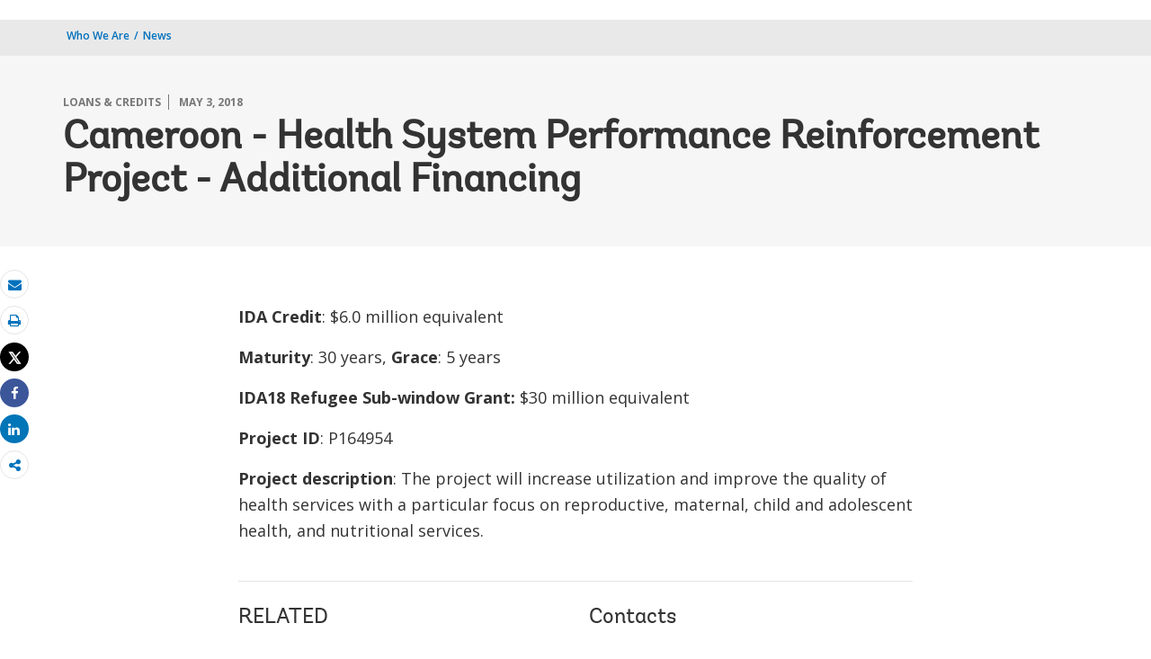

--- FILE ---
content_type: application/xml; charset=utf-8
request_url: https://search.worldbank.org/api/blogs?format=xml&rows=10&fl=title,link,author,blog_date,number_of_comments&apilang=en&lang_exact=english&rows=4
body_size: 1172
content:
<?xml version="1.0" encoding="UTF-8" standalone="yes"?>
<blogs rows="10" os="0" page="1" total="23539">
  <blog id="node_82476">
    <number_of_comments>0</number_of_comments>
    <blog_date>2024-03-15T12:00:00Z</blog_date>
    <title>India: unlocking the potential of floating solar power</title>
    <link>https://blogs.worldbank.org/energy/india-unlocking-potential-floating-solar-power</link>
    <author>Surbhi Goyal</author>
  </blog>
  <blog id="node_82477">
    <number_of_comments>0</number_of_comments>
    <blog_date>2024-03-15T12:00:00Z</blog_date>
    <title>Cash vs Digital: How do digital government-to-person payments ease the lives of recipients?</title>
    <link>https://blogs.worldbank.org/digital-development/cash-vs-digital-how-do-digital-government-person-payments-ease-lives-recipients</link>
    <author>Georgina Marin,Minita Varghese,Ambrose Wong</author>
  </blog>
  <blog id="node_82489">
    <number_of_comments>0</number_of_comments>
    <blog_date>2024-03-15T12:00:00Z</blog_date>
    <title>Heat mapping by citizen scientists points the way to a cooler future</title>
    <link>https://blogs.worldbank.org/africacan/heat-mapping-citizen-scientists-points-way-cooler-future-afe-0324</link>
    <author>Asmeen Khan,Sibongile Mazibuko</author>
  </blog>
  <blog id="node_82487">
    <number_of_comments>0</number_of_comments>
    <blog_date>2024-03-15T12:00:00Z</blog_date>
    <title>The forest economy: Supporting economic inclusion of rural communities in Zambia</title>
    <link>https://blogs.worldbank.org/nasikiliza/forest-economy-supporting-economic-inclusion-rural-communities-zambia-afe-0324</link>
    <author>Ngao Mubanga,Valerie Hickey</author>
  </blog>
  <blog id="node_82467">
    <number_of_comments>0</number_of_comments>
    <blog_date>2024-03-15T12:00:00Z</blog_date>
    <title>Transforming Transportation 2024: A Rallying Call for Sustainable Mobility</title>
    <link>https://blogs.worldbank.org/transport/transforming-transportation-2024-rallying-call-sustainable-mobility</link>
    <author>Nicolas Peltier-Thiberge</author>
  </blog>
  <blog id="node_82481">
    <number_of_comments>0</number_of_comments>
    <blog_date>2024-03-15T12:00:00Z</blog_date>
    <title><![CDATA[ India&#039;s &#039;Bond&#039; with the World ]]></title>
    <link>https://blogs.worldbank.org/endpovertyinsouthasia/indias-bond-world</link>
    <author>Laurent Gonnet,Tushar Arora</author>
  </blog>
  <blog id="node_82482">
    <number_of_comments>0</number_of_comments>
    <blog_date>2024-03-15T12:00:00Z</blog_date>
    <title>Achieving a demographic dividend in Tanzania for economic growth</title>
    <link>https://blogs.worldbank.org/africacan/achieving-demographic-dividend-tanzania-economic-growth-afe-0324</link>
    <author>Nathan Belete</author>
  </blog>
  <blog id="node_82486">
    <number_of_comments>0</number_of_comments>
    <blog_date>2024-03-15T12:00:00Z</blog_date>
    <title>Leveraging E-Payments for Financial Inclusion in Ethiopia</title>
    <link>https://blogs.worldbank.org/nasikiliza/leveraging-e-payments-financial-inclusion-ethiopia-afe-0324</link>
    <author>Tewodros Tassew Kebede,Francesco Di Salvo,Loza Kibret Admassu</author>
  </blog>
  <blog id="node_82479">
    <number_of_comments>0</number_of_comments>
    <blog_date>2024-03-15T12:00:00Z</blog_date>
    <title>Innovating for better health, saving lives: Sri Lanka’s ambulance story</title>
    <link>https://blogs.worldbank.org/endpovertyinsouthasia/innovating-better-health-saving-lives-sri-lankas-ambulance-story</link>
    <author>Martin Raiser</author>
  </blog>
  <blog id="node_82424">
    <number_of_comments>0</number_of_comments>
    <blog_date>2024-03-15T12:00:00Z</blog_date>
    <title>Lessons on resilience from a year of global earthquakes</title>
    <link>https://blogs.worldbank.org/climatechange/lessons-resilience-year-global-earthquakes</link>
    <author>H. Kit Miyamoto,Olivia Nielsen,Ommid Saberi,Guido Licciardi</author>
  </blog>
</blogs>

--- FILE ---
content_type: application/javascript;charset=utf-8
request_url: https://www.worldbank.org/etc/designs/wbr/components/inlinesearch_clientlib.js
body_size: -11
content:
$(window).on('load', function () {


      $(".inline_search_API").each(function(){

       	  var thisClass = $(this);
thisClass.find("#n02v10-body").find("ul").find('li:gt('+49+')').hide();

          	$(this).find("#n02v10-body").find

("#am1").on('click',function(e){

            e.preventDefault();

            var numRows = thisClass.find("#n02v10-body").find("ul").find('li').length;

            thisClass.find("#n02v10-body").find("ul").find('li:lt(' + numRows 

+')').show();

            $(this).parent().find("#am2").show();

            $(this).hide();



          });


          $(this).find("#n02v10-body").find("#am2").on

('click',function(e){

            e.preventDefault();

            var numRows = thisClass.find("#n02v10-body").find("ul").find('li').length;

            thisClass.find("#n02v10-body").find("ul").find('li:gt('+49+')').hide();

            $(this).parent().find("#am1").show();

            $(this).hide();



          });


          $(this).find(".n02v11").find("#am1").on

('click',function(e){

            e.preventDefault();

            var numRows = thisClass.find(".n02v11").find("ul").find('li').length;

            thisClass.find(".n02v11").find("ul").find('li:lt(' + numRows +')').show();

            $(this).parent().find("#am2").show();

            $(this).hide();



          });


          $(this).find(".n02v11").find("#am2").on

('click',function(e){

            e.preventDefault();

            var numRows = thisClass.find(".n02v11").find("ul").find('li').length;

            thisClass.find(".n02v11").find("ul").find('li:gt('+49+')').hide();

            $(this).parent().find("#am1").show();

            $(this).hide();



          });



		//var numRows = thisClass.find('li').length; 
        //thisClass.find('li:lt(' + numRows +')').show();
       });
       
  });
  

  

$(document).ready(function(){

    $('[data-ajax-component-wbg]').each(function() {

        var $this = $(this),
            url = $this.data('url'),
            queryParams = $this.data('ajax-query-parameters');
        
        url = url+"?";
        
        if (queryParams) {
            url +=  queryParams;
        }
        
       $.get(url).done(function(data)  {
            
            // if(!data.match(/\sdata-ajax-component-inline/)) {

            $this.replaceWith(data);
            //}
        });
    });
});

